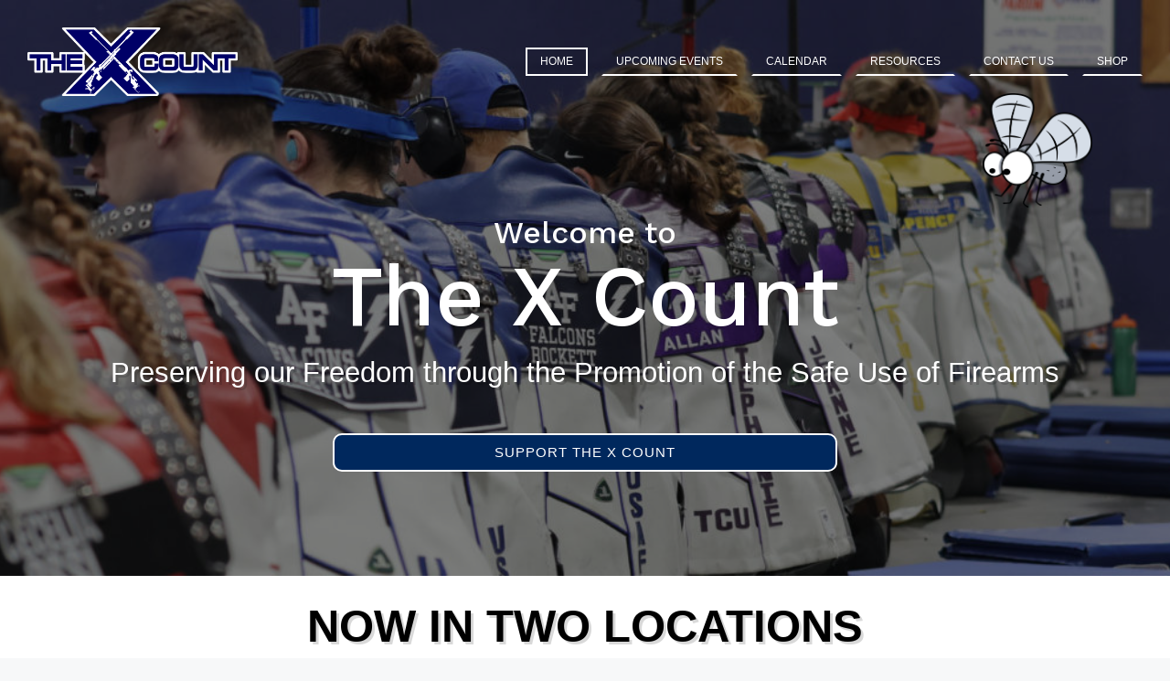

--- FILE ---
content_type: text/css
request_url: https://www.thexcount.com/wp-content/themes/generatepress_child/style.css?ver=1693348174
body_size: 4272
content:
/*
 Theme Name:   GeneratePress Child
 Theme URI:    https://generatepress.com
 Description:  Default GeneratePress child theme
 Author:       Tom Usborne
 Author URI:   https://tomusborne.com
 Template:     generatepress
 Version:      0.1
*/

@import url('https://stackpath.bootstrapcdn.com/font-awesome/4.7.0/css/font-awesome.min.css');
h2,h3{text-shadow: 3px 3px 0 rgba(0,0,0,.15);}
h4{font-family: "Shrikhand", serif; font-weight: 400;font-size:30px;line-height:1.2em;text-shadow: 3px 3px 0 rgba(0,0,0,.15);}
h5{font-family: "Shrikhand", serif;font-weight: 400;font-size:25px;line-height:1.2em;text-shadow: 3px 3px 0 rgba(0,0,0,.15);}
h6{font-family: "Shrikhand", serif; font-weight: 400;font-size:20px;line-height:1.2em;text-shadow: 3px 3px 0 rgba(0,0,0,.15);}
.alfaslab{font-family: "Asap", sans-serif; font-weight: 400;}
.mb-0{margin-bottom:0px !important}
.ml-10{margin-left: 10px !important;}
.mb-10{margin-bottom:10px !important}
.mb-20{margin-bottom:20px !important}
.hide{display:none !important}
.container-width .wp-block-cover__inner-container {max-width: 1170px;padding: 0px 30px;margin-left: auto;margin-right: auto;}
.form-full .nf-form-content{max-width:100% !important}
.container-width .wp-block-group__inner-container {
    padding: 10px 30px;
}
.hours-style {
    padding: 10px 15px;
    background: #00295f;
    color: #fff !important;
    text-align: center;
	margin-bottom: 8px;
}
.image-style img {
    padding: 5px;
    background: rgba(176,178,91,.1);
}
.location {
    background: rgba(176,178,91,.1);
    padding: 10px;
}
.text-shadow, .info-design .uagb-ifb-content h6{text-shadow: 3px 3px 0 rgba(0,0,0,.15);}
.bg-image {
    background: url(/wp-content/uploads/2020/11/bg-content.jpg);
    background-repeat: repeat;
    background-position: center center;
}
.hr-margin{margin:1rem 0px;}
.booking-item {
    display: flex;
    margin-bottom: 15px;
    border: 1px solid #ddd;
    padding: 5px 15px 5px;
    align-items: center;
}
.button-design.btn-large.large-font a {
    font-size: 25px !important;
}
.booking-item .booking-poster img {
    margin-right: 20px;
    padding: 5px;
    background: rgba(176,178,91,.1);
}
.booking-item .booking-name h3 {
    text-shadow: 3px 3px 0 rgba(0,0,0,.15);
    color: #000;
    font-size: 25px;
	margin-left: auto;
    margin-right: auto;
    width: 450px;
	margin-bottom:10px;
}
.booking-item .booking-price, .booking-item .booking-desc {
    flex: 1;
    text-align: right;
}
.booking-item .booking-price {
    font-size: 20px;
    color: #000;
    font-weight: 600;
    text-shadow: 3px 3px 0 rgba(0,0,0,.15);
}
.bottom-space{margin-bottom:-12rem}
.shows-design .rl-gallery-container .rl-gallery-item img {
    background: rgba(176,178,91,.1);
    padding: 10px;
    border-radius: 5px;
}
.spacer {
    border-bottom: 1px solid #ddd;
    position: relative;
}
.spacer:before {
    content: "";
    border-bottom: 1px solid #ddd;
    width: 100%;
    height: 1px;
    top: 5px;
    position: absolute;
}
.shows-design .rl-hover-icon-1 .rl-gallery-link:before {
    font-size: 25px;
    border: 2px solid #fff;
}
.info-design .uagb-ifb-icon-wrap {
    width: 70px;
    height: 70px;
    background: #000;
    display: flex;
    justify-content: center;
    align-items: center;
    border-radius: 50px;
    transition: 0.5s ease-in-out all;
}
.info-design:hover .uagb-ifb-icon-wrap{background:#00285d;transition: 0.5s ease-in-out all;}
.footer-widgets, .site-info {
    background-color: #00285d;
}
.footer-widgets .widget-title {
    color: #fff;
    margin-bottom: 15px;
}
.inside-footer-widgets ul li {
    margin-bottom: 0px;
	position: relative;
}
.inside-footer-widgets ul li a {
    color: #fff;
    font-size: 14px;
}
.inside-footer-widgets ul#menu-about-footer-menu li:before, .inside-footer-widgets ul#menu-about-footer-menu-2 li:before, .inside-footer-widgets ul#menu-about-footer-menu-1 li:before, .inside-footer-widgets #recent-posts-3 ul li:before {
    content: "\f138";
    font: normal normal normal 14px/1 FontAwesome;
    color: #fff;
    margin-right: 8px;
}
.inside-footer-widgets ul#menu-about-footer-menu li a:hover, .inside-footer-widgets ul#menu-about-footer-menu-2 li a:hover, .inside-footer-widgets ul#menu-about-footer-menu-1 li a:hover, .inside-footer-widgets #recent-posts-3 ul li a:hover{
	text-decoration:underline;
}
.inside-footer-widgets ul#menu-footer-social li {
    width: 40px;
    height: 40px;
    display: inline-flex;
    justify-content: center;
    align-items: center;
	border: 2px solid #c3c3c3;
}
.inside-footer-widgets ul#menu-footer-social li a {
    font-size: 21px;
    color: #c3c3c3;
}
.inside-footer-widgets #recent-posts-3 ul li .post-date {
    font-style: italic;
    display: block;
    font-size: 12px;
    color: #fff;
    padding-left: 17px;
    margin-top: -6px;
}
.sy-slides-crop .rl-gallery .rl-gallery-link img {
    padding: 8px;
    background: rgba(176,178,91,.1);
}
.help-design h5 {
    font-size: 21px;
    text-align: center;
}
.help-design{
	min-height: 180px;
    display: flex;
    flex-direction: column;
    justify-content: center;
}
.champ, .help-design {
    background: #f5f5f5;
    padding: 10px 5px;
    text-align: center;
    border: 5px solid rgb(176 178 91 / 23%);
    font-weight: 600;
    box-shadow: 1px 2px 4px #b7b6b6;
    border-radius: 4px;
}
.champ p {
    color: #000;
    margin-bottom: 5px;
}
.help-design h5 a{color:#000}
.champ p a{text-decoration:underline;}

.inside-footer-widgets ul#menu-footer-social li:hover{border-color:#fff !important;}
.inside-footer-widgets ul#menu-footer-social li:hover a{color:#fff !important;}
.inside-footer-widgets #recent-posts-3 ul li:before{margin-right:0px !important}
.inside-site-info {
    padding: 10px 40px;
    border-top: 1px solid #656565;
}
.button-design.btn-white a {
    color: #fff !important;
    border-color: #fff !important;
}
.button-design a, .booking-item .booking-desc a, #wpmem_login input[type="submit"], #wpmem_reg input[type="submit"], .book-button input[type="submit"] {
    border-radius: 0px;
    background: #00285d !important;
    border: 2px solid #00285d;
    font-family: "Asap", sans-serif;
    font-size: 15px !important;
    font-weight: 400 !important;
    letter-spacing: 1px;
	color:#fff !important;
	text-transform:uppercase;
}
.btn-large a, .btn-large {
    width: 100%;
}
ul.sy-pager {
    display: none;
}

.full-cover .wp-block-cover__inner-container {
    width: 100%;
    padding: 0px;
}
.msacwl-carousel-wrap .msacwl-carousel-slide {
    height: 365px;
    margin-left: 5px !important;
    margin-right: 5px !important;
    padding: 2px;
}
.image-shadow img {
    box-shadow: 0px 7px 5px -6px #000;
    border-radius: 5px;
}
.booking-item .booking-desc a {padding: 10px 20px;}
.site-logo img {
    max-height: 95px !important;
    width: auto;
    border-radius: 8px;
}
.button-design a:hover, .booking-item .booking-desc a:hover, #wpmem_login input[type="submit"]:hover, #wpmem_reg input[type="submit"]:hover, .book-button input[type="submit"]:hover {
    background: #000 !important;
    box-shadow: 1px 1px 4px #c7c6c6;
	color:#fff !important;
	border-color:#fff !important
}
.single-product .entry-content:not(:first-child){margin-top:0px !important}
.single-product .woocommerce-product-gallery__wrapper img {
    border: 1px solid #ddd;
    border-radius: 4px;
}
.woocommerce div.product div.images .flex-control-thumbs{padding-top:10px;}
.woocommerce div.product div.images .flex-control-thumbs li {
    border: 1px solid #ddd;
    border-radius: 4px;
    margin: 0px 2px 5px;
    width: 24%;
}
.single-product div.product .product_title {
    font-size: 30px;
    letter-spacing: 2px;
    color: #000;
    text-shadow: 3px 3px 0 rgba(0,0,0,.15);
    margin-bottom: 25px;
}
.woocommerce div.product p.price, .woocommerce div.product span.price {
    font-size: 25px;
    color: #000;
    font-weight: 600;
    margin-bottom: 15px;
}
.woocommerce ul.products li.product .price {
    font-size: 18px;
    color: #000;
    font-weight: 600;
}
.woocommerce .quantity .qty {
    height: 35px;
    width: 60px;
    padding: 10px 5px !important;
    border: 1px solid #000;
    background: #f5f5f5;
    color: #000;
    font-weight: 600;
}
.woocommerce div.product form.cart .button, .woocommerce .cart .button, .woocommerce .cart input.button, .woocommerce-cart .wc-proceed-to-checkout a.checkout-button, .woocommerce #payment #place_order, .woocommerce-page #payment #place_order, .woocommerce ul.products li.product .button, .woocommerce #respond input#submit, .woocommerce a.button, .woocommerce button.button, .woocommerce input.button {
    border-radius: 0px;
    background: transparent !important;
    border: 2px solid #000;
    font-family: "Asap", sans-serif;
    font-size: 14px !important;
    font-weight: 300 !important;
    letter-spacing: 2px;
    color: #000 !important;
}
.woocommerce div.product form.cart .button:hover, .woocommerce .cart .button:hover, .woocommerce .cart input.button:hover, .woocommerce-cart .wc-proceed-to-checkout a.checkout-button:hover, .woocommerce #payment #place_order:hover, .woocommerce-page #payment #place_order:hover, .woocommerce ul.products li.product .button:hover, .woocommerce #respond input#submit:hover, .woocommerce a.button:hover, .woocommerce button.button:hover, .woocommerce input.button:hover{background: #000 !important;box-shadow: 1px 1px 4px #c7c6c6;color: #fff !important;border-color: #fff !important;}

.woocommerce table.cart td.actions .input-text, .woocommerce-page #content table.cart td.actions .input-text, .woocommerce-page table.cart td.actions .input-text{width:auto;height: 35px;}
.separate-containers .site-main{margin:0px}
#order_review_heading{margin-top:25px}
.cart_totals h2, .woocommerce-billing-fields h3, .woocommerce-additional-fields h3, #order_review_heading, .woocommerce-page ul.products li.product .woocommerce-loop-product__title {
    font-size: 30px;
    color: #000;
    text-shadow: 3px 3px 0 rgba(0,0,0,.15);
}
.woocommerce-page ul.products li.product .woocommerce-loop-product__title{font-size:20px !important}
.woocommerce-breadcrumb, .woocommerce-result-count, .woocommerce-ordering{display:none !important}
.woocommerce-page ul.products li.product:hover{box-shadow: 1px 3px 10px rgba(0,0,0,.1);transform: translateY(-10px);transition: all .5s ease;}
.woocommerce-page ul.products li.product {
    border: 1px solid #ddd;
    background: #f9f9f9;
    text-align: center;
    padding: 0px 0px 15px 0px;
    border-radius: 4px;
	transition: all .5s ease;
}
.woocommerce-page ul.products li.product img {
    border-top-left-radius: 4px;
    border-top-right-radius: 4px;
}
.single-booking-system .inside-article h1, .single-booking-system .inside-article h4{color: #000;font-size: 30px;text-shadow: 3px 3px 0 rgba(0,0,0,.15);}
.single-booking-system .comments-area{display:none !important}
#wpmem_login .div_text, #wpmem_reg .div_checkbox, #wpmem_reg .div_date, #wpmem_reg .div_file, #wpmem_reg .div_image, #wpmem_reg .div_multicheckbox, #wpmem_reg .div_multiselect, #wpmem_reg .div_number, #wpmem_reg .div_radio, #wpmem_reg .div_select, #wpmem_reg .div_text, #wpmem_reg .div_textarea, #wpmem_reg .div_url, #wpmem_login .button_div, #wpmem_reg .button_div{
	width:100% !important;
}
.wpmem_msg {
    width: 100% !important;
    background: #00285d !important;
    border: none !important;
    padding: 0px !important;
    color: #fff;
    border-radius: 0px !important;
}
.wpmem_msg p {
    margin-bottom: 0px;
}
.ihc-login-error, .ihc-login-notice, .ihc-register-9 #ihc_coupon_code_check_div_msg, .ihc-register-9 .ihc-register-notice{background:#01295e;}
.ihc-login-notice:before, .ihc-register-9 #ihc_coupon_code_check_div_msg:before, .ihc-register-9 .ihc-register-notice:before{border-bottom-color:#01295e}
.ihc-login-template-11{padding: 30px !important;background-color: rgb(255 255 255 / 70%) !important;width: 500px;border: 2px solid #01295e;}
.ihc-login-template-11, .ihc-login-template-11 .impu-form-submit input, .ihc-avatar-trigger .ihc-upload-avatar  {
    border: 2px solid #01295e;
}
.iump-level-details-register .ihc-order-title{border-bottom: 2px solid #01295e;}
.ihc_level_template_5 .ihc-level-item-wrap, .ihc-ap-top-theme-4 .ihc-user-page-top-ap-background{background:#01295e;}
.ihc-login-template-11 .impu-form-submit input, .ihc-login-template-11 .impu-form-links a, .ihc-login-template-11 .impu-form-links-pass a, .ihc-tos-wrap a{color:#01295e !important}
.ihc-login-template-11 .impu-form-submit input:hover, .ihc-avatar-trigger .ihc-upload-avatar:hover, .ihc-register-9 .iump-submit-form input{background:#01295e;color:#fff !important}
.ihc-register-9{margin:auto;}
.ihc-register-9 .iump-form-line-register .select2-selection, .ihc-register-9 .iump-form-line-register input[type=number], .ihc-register-9 .iump-form-line-register input[type=password], .ihc-register-9 .iump-form-line-register input[type=text], .ihc-register-9 .iump-form-line-register select, .ihc-register-9 .iump-form-line-register textarea {
    background: #fff;
    border-color: #01295e;
}
.ihc-reg-success-msg {
    position: absolute;
    bottom: 0px;
    width: 100%;
    text-align: center;
}
.ihc-reg-success-msg h4 {
    margin-bottom: 0px;
    padding: 0px 10px;
    font-size: 27px;
    font-weight: 600;
    text-shadow: 3px 3px 0 rgba(0,0,0,.15);
    line-height: 47px;
}
.book-form label {
    display: block;
    margin-bottom: -8px;
}
.book-form input {
    width: 100%;
}



@media screen and (min-width:1100px) and (max-width:1150px){
	.full-cover{padding:0px !important}
	.msacwl-carousel-wrap .msacwl-carousel-slide{margin-left:0px !important;margin-right:0px !important}
}

@media (max-width:1099px){
	.full-cover{padding:0px !important}
	.msacwl-carousel-wrap .msacwl-carousel-slide{margin-left:0px !important;margin-right:0px !important;border:2px solid #000 !important;padding: 0px !important;}
}


@media (min-width:768px){
	
	.post-type-archive-product .site-header{height:400px;}
	.post-type-archive-product .woocommerce-products-header{position: absolute;top: 35%;z-index: 2;left: 46%;color: #fff;}
	.single-product .site-header, .site-header.default_header, .post-type-archive-product .site-header, .single-booking-system .site-header, .single-post .site-header, .tax-product_cat .site-header{position:relative;background: url(/wp-content/uploads/2021/01/The_X_Count-banner.jpg) !important;background-position: 50% !important; background-size: cover;padding: 16px;}
	.post-type-archive-product .site-header:before, .single-product .site-header:before, .site-header.default_header:before, .single-booking-system .site-header:before, .single-post .site-header:before, .tax-product_cat .site-header:before {
    position: absolute;
    background: rgb(0 0 0 / 0.50);
    width: 100%;
    height: 100%;
    content: "";
    left: 0;
    top: 0;
    z-index: -1;
}
	#wpmem_login, #wpmem_reg{
		width: calc(50% - 20px);
		float: left;
   		margin-right: 10px;
    	margin-left: 10px;
	}
	.site-header {
    position: absolute;
    width: 100%;
    z-index: 2;
    background: transparent;
    padding: 30px 30px;
}
	.site-header .inside-header{padding:0px !important}
	.main-navigation {
    background: none;
}
	.main-navigation ul li a {
    border-bottom: 2px solid #fff !important;
}
	.main-navigation ul li {
    padding: 0px;
    background: none;
    margin: 0 0 0 15px;
    transition: all .3s ease 0s;
}
	.main-navigation ul li.menu-item-has-children .dropdown-menu-toggle {
    display: none;
}
	.main-navigation ul li a {
    background: none !important;
    padding: 5px 14px !important;
    text-decoration: none;
    color: #fff !important;
    line-height: 17px !important;
    border: 2px solid transparent;
    font-size: 12px;
    font-weight: 400 !important;
    font-family: "Asap", sans-serif;
    text-transform: uppercase;
	transition: all .3s ease 0s;
}
	.main-navigation .main-nav ul li[class*="current-menu-"] > a, .main-navigation ul li a:hover{border: 2px solid #fff !important;transition: all .3s ease 0s;}
	
.main-navigation ul ul {
    background: #01295e;
    border: 2px solid #fff;
    padding: 10px;
}
.main-navigation ul ul li {
    margin: auto;
}
.main-navigation .main-nav ul ul li a {
    padding: 5px 2px !important;
    text-transform: none;
    font-family: "Asap", sans-serif;
    margin: 5px 0px;
    transition: all .3s ease 0s;
    font-size: 13px;
    border-bottom: 1px solid #ffffff38 !important;
}
.main-navigation .main-nav ul ul li a:hover{border-color:transparent !important;color: rgb(255 255 255 / 60%) !important;}
}

@media screen and (max-width:992px){
	.booking-item {display: block;text-align: center;padding: 25px 20px;}
	.booking-item .booking-price{margin-bottom:20px;text-align: center;}
	.booking-item .booking-desc{text-align: center;}
}

@media screen and (max-width:800px){
	.wp-block-columns {flex-wrap: wrap;}
	.wp-block-column{flex-basis: 100% !important;}
	.wp-block-column:not(:first-child) {margin-left: 0px;}
	.info-design .uagb-ifb-icon-wrap{margin:auto;}
	.mobile-center {text-align: center;}
}

@media screen and (max-width:768px){
.mobile-spacer {
    height: 50px !important;
}
	.has-inline-mobile-toggle .inside-header {
    padding: 10px 20px;
}
}

@media screen and (max-width:480px){
.mobile-spacer {
    height: 30px !important;
}
	.mobile-size .wp-block-cover__inner-container {
    padding: 0px;
}
}

@media screen (min-width:768px) and (max-width:879px){
	.main-navigation ul li {margin: 0 0 0 18px;}
}
